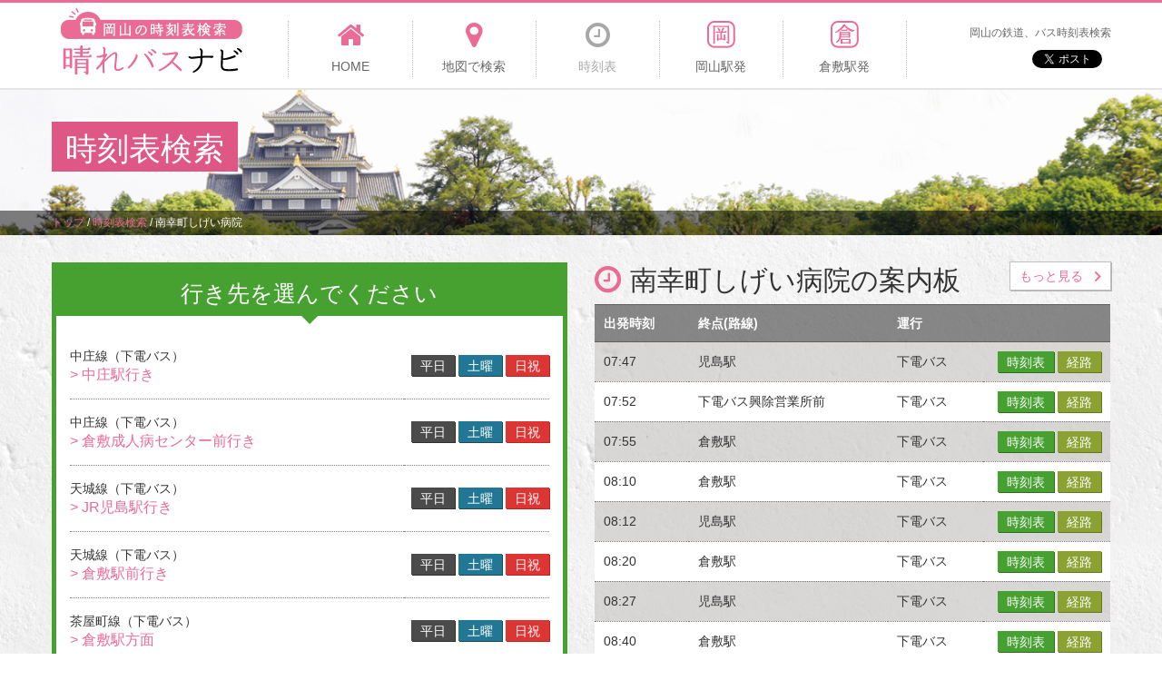

--- FILE ---
content_type: text/html; charset=UTF-8
request_url: http://okayama-bus.net/route/stop/detail/395
body_size: 33243
content:
<!DOCTYPE html>
<html lang="ja">
<head>
    <meta http-equiv="Content-Type" content="text/html; charset=UTF-8">
    <meta charset="utf-8">
    <meta name="viewport" content="width=device-width, initial-scale=1.0">
    <title>南幸町しげい病院の時刻表【岡山の時刻表検索 - 晴れバスナビ】</title>
<meta name="description" content="南幸町しげい病院の時刻表。路線別に検索でき、発車時刻案内板もあります。">
<meta name="keywords" content="岡山,バス,路線,時刻表,南幸町しげい病院">
<meta property="og:title" content="岡山の時刻表検索 - 晴れバスナビ】">
<meta property="og:description" content="南幸町しげい病院の時刻表。路線別に検索でき、発車時刻案内板もあります。">
<meta property="og:type" content="article">  
    <meta property="og:url" content="http://okayama-bus.net/route/stop/detail/395">
    <meta property="og:image" content="http://okayama-bus.net/img/og-image.png">
    <meta property="og:site_name" content="岡山の時刻表検索 - 晴れバスナビ">  
    <link rel="canonical" href="http://okayama-bus.net/route/stop/detail/395"/>
    <!-- HTML5 Support for IE -->
    <!--[if lt IE 9]>
    <script src="http://okayama-bus.net/js/html5shim.js"></script>
    <![endif]-->  
          
    <link href="http://okayama-bus.net/common/css/bootstrap.min.css" rel="stylesheet">
    <link href="http://okayama-bus.net/common/css/font-awesome.min.css" rel="stylesheet">
    <link href="http://okayama-bus.net/common/css/common.css" rel="stylesheet">
    <link href="http://okayama-bus.net/common/css/class.css" rel="stylesheet">
    <link href="http://okayama-bus.net/common/css/style.css" rel="stylesheet">
    <link href="http://okayama-bus.net/common/css/customize.css" rel="stylesheet">
    
    <script type="text/javascript" src="http://connect.facebook.net/ja_JP/all.js#xfbml=1"></script>
    <script src="http://okayama-bus.net/js/jquery-1.9.1.js"></script> <!-- jQuery -->
            <!-- Global site tag (gtag.js) - Google Analytics -->
    <script async src="https://www.googletagmanager.com/gtag/js?id=UA-120067098-1"></script>
    <script>
        window.dataLayer = window.dataLayer || [];
        function gtag(){dataLayer.push(arguments);}
        gtag('js', new Date());

        gtag('config', 'UA-120067098-1');
    </script>

</head>
<body id="timeTableResult">
    <!-- ### ヘッダー ### -->
    <header id="header">
    <div class="container">
        <h1 id="logo"><a href="http://okayama-bus.net/"><img src="http://okayama-bus.net/common/img/logo.png" width="200" height="75" alt="岡山の時刻表検索 - 晴れバスナビ" /></a></h1>
        <div class="spDevice spBtn clearfix">
            <a class="btnMenu" href="#"><i class="fa fa-bars"></i><span class="faTxt">MENU</span></a>
        </div>
        <div class="spDevice spSns">
            <p>岡山の鉄道、バス時刻表検索</p>
            <div class="snsBox">
                <div class="disT">
                    <div class="twitBox">
                        <a href="https://twitter.com/share" class="twitter-share-button" data-url="http://okayama-bus.net/" data-text="岡山バス" data-hashtags="岡山バス">Tweet</a>
						<script>!function(d,s,id){var js,fjs=d.getElementsByTagName(s)[0],p=/^http:/.test(d.location)?'http':'https';if(!d.getElementById(id)){js=d.createElement(s);js.id=id;js.src=p+'://platform.twitter.com/widgets.js';fjs.parentNode.insertBefore(js,fjs);}}(document, 'script', 'twitter-wjs');</script>
                    </div>
                    <div class="faceBox">
                        <fb:like href="http://okayama-bus.net/" send="false" layout="button_count" width="100" show_faces="false" action="like" colorscheme="light" font=""></fb:like>
                    </div>
                </div>
                <!--/.disT-->
            </div>
            <!--/.snsBox-->
        </div>
        <!--/.spDevice spSns-->
        <nav id="headNav">
            <ul>
                <li><a  href="http://okayama-bus.net/"><i class="fa fa-home"></i><span>HOME</span></a></li>
                <li><a  href="http://okayama-bus.net/route/map_search"><i class="fa fa-map-marker"></i><span>地図で検索</span></a></li>
                <li><a class="here" href="http://okayama-bus.net/route/stop/search"><i class="fa fa-clock-o"></i><span>時刻表</span></a></li>
                <li><a  href="http://okayama-bus.net/station/okayama"><i class="fa fa-oka"></i><span>岡山駅発</span></a></li>
                <li><a  href="http://okayama-bus.net/station/kurashiki"><i class="fa fa-kura"></i><span>倉敷駅発</span></a></li>
                <li class="last">
                    <p>岡山の鉄道、バス時刻表検索</p>
                    <div class="snsBox">
                        <div class="disT">
                            <div class="twitBox">
                                <a href="https://twitter.com/share" class="twitter-share-button" data-url="http://okayama-bus.net/" data-text="岡山バス" data-hashtags="岡山バス">Tweet</a>
								<script>!function(d,s,id){var js,fjs=d.getElementsByTagName(s)[0],p=/^http:/.test(d.location)?'http':'https';if(!d.getElementById(id)){js=d.createElement(s);js.id=id;js.src=p+'://platform.twitter.com/widgets.js';fjs.parentNode.insertBefore(js,fjs);}}(document, 'script', 'twitter-wjs');</script>
                            </div>
                            <div class="faceBox">
                                <fb:like href="http://okayama-bus.net/" send="false" layout="button_count" width="100" show_faces="false" action="like" colorscheme="light" font=""></fb:like>
                            </div>
                        </div>
                        <!--/.disT-->
                    </div>
                    <!--/.snsBox-->
                </li>
            </ul>
        </nav>
        <!--/#headNav-->
    </div>
    <!--/.container-->
</header>    <!-- ### コンテンツ ### -->
        <section id="main">
        <div class="container">
            <h2 class="mainTtl"><span class="txt">時刻表検索</span></h2>
            <div class="mainBan">
                <script async src="//pagead2.googlesyndication.com/pagead/js/adsbygoogle.js"></script>
                <!-- 岡山バス路線案内（横長） -->
                <ins class="adsbygoogle"
                     style="display:inline-block;width:728px;height:90px"
                     data-ad-client="ca-pub-1910977984268699"
                     data-ad-slot="4358087744"></ins>
                <script>
                (adsbygoogle = window.adsbygoogle || []).push({});
                </script>
            </div>
        </div>
        <!--/.container-->
                <div id="pankz">
            <div class="container">
                <ul class="breadcrumbs"><li itemscope itemtype="http://data-vocabulary.org/Breadcrumb"><a href="http://okayama-bus.net/" itemprop="url"><span itemprop="title">トップ</span></a><span class"divider">&nbsp;/&nbsp;</span></li><li itemscope itemtype="http://data-vocabulary.org/Breadcrumb"><a href="http://okayama-bus.net/route/stop/search" itemprop="url"><span itemprop="title">時刻表検索</span></a><span class"divider">&nbsp;/&nbsp;</span></li><li itemscope itemtype="http://data-vocabulary.org/Breadcrumb" class="active"><span itemprop="title">南幸町しげい病院</span></li></ul>            </div>
        </div>
            </section>
    <!--/#main-->
		<section id="content">
    <div class="container">
        <div class="row">
            <div class="col-sm-6">
                <div class="ML-15">
                    <div class="blnBox3 MB20">
                        <h3 class="blnTtl fnt25"><span class="faTxt">行き先を選んでください</span></h3>
                        <div class="p0_15">
                            <div class="listTable2">
                                                            <table>
                                	                                    <tr>
                                        <td>
                                            <span class="name">中庄線（下電バス）</span>
                                            <a class="where" href="http://okayama-bus.net/route/stop/time/395/132/214">&gt; 中庄駅行き</a>
                                        </td>
                                        <td class="taR">
                                            <a href="http://okayama-bus.net/route/stop/time/395/132/214/week" class="btn btn5 btnS">平日</a>
                                            <a href="http://okayama-bus.net/route/stop/time/395/132/214/sat" class="btn btn6 btnS">土曜</a>
                                            <a href="http://okayama-bus.net/route/stop/time/395/132/214/sun" class="btn btn7 btnS">日祝</a>
                                        </td>
                                    </tr>
                                                                        <tr>
                                        <td>
                                            <span class="name">中庄線（下電バス）</span>
                                            <a class="where" href="http://okayama-bus.net/route/stop/time/395/132/215">&gt; 倉敷成人病センター前行き</a>
                                        </td>
                                        <td class="taR">
                                            <a href="http://okayama-bus.net/route/stop/time/395/132/215/week" class="btn btn5 btnS">平日</a>
                                            <a href="http://okayama-bus.net/route/stop/time/395/132/215/sat" class="btn btn6 btnS">土曜</a>
                                            <a href="http://okayama-bus.net/route/stop/time/395/132/215/sun" class="btn btn7 btnS">日祝</a>
                                        </td>
                                    </tr>
                                                                        <tr>
                                        <td>
                                            <span class="name">天城線（下電バス）</span>
                                            <a class="where" href="http://okayama-bus.net/route/stop/time/395/130/207">&gt; JR児島駅行き</a>
                                        </td>
                                        <td class="taR">
                                            <a href="http://okayama-bus.net/route/stop/time/395/130/207/week" class="btn btn5 btnS">平日</a>
                                            <a href="http://okayama-bus.net/route/stop/time/395/130/207/sat" class="btn btn6 btnS">土曜</a>
                                            <a href="http://okayama-bus.net/route/stop/time/395/130/207/sun" class="btn btn7 btnS">日祝</a>
                                        </td>
                                    </tr>
                                                                        <tr>
                                        <td>
                                            <span class="name">天城線（下電バス）</span>
                                            <a class="where" href="http://okayama-bus.net/route/stop/time/395/130/208">&gt; 倉敷駅前行き</a>
                                        </td>
                                        <td class="taR">
                                            <a href="http://okayama-bus.net/route/stop/time/395/130/208/week" class="btn btn5 btnS">平日</a>
                                            <a href="http://okayama-bus.net/route/stop/time/395/130/208/sat" class="btn btn6 btnS">土曜</a>
                                            <a href="http://okayama-bus.net/route/stop/time/395/130/208/sun" class="btn btn7 btnS">日祝</a>
                                        </td>
                                    </tr>
                                                                        <tr>
                                        <td>
                                            <span class="name">茶屋町線（下電バス）</span>
                                            <a class="where" href="http://okayama-bus.net/route/stop/time/395/129/205">&gt; 倉敷駅方面</a>
                                        </td>
                                        <td class="taR">
                                            <a href="http://okayama-bus.net/route/stop/time/395/129/205/week" class="btn btn5 btnS">平日</a>
                                            <a href="http://okayama-bus.net/route/stop/time/395/129/205/sat" class="btn btn6 btnS">土曜</a>
                                            <a href="http://okayama-bus.net/route/stop/time/395/129/205/sun" class="btn btn7 btnS">日祝</a>
                                        </td>
                                    </tr>
                                                                        <tr>
                                        <td>
                                            <span class="name">茶屋町線（下電バス）</span>
                                            <a class="where" href="http://okayama-bus.net/route/stop/time/395/129/206">&gt; 茶屋町駅方面行き</a>
                                        </td>
                                        <td class="taR">
                                            <a href="http://okayama-bus.net/route/stop/time/395/129/206/week" class="btn btn5 btnS">平日</a>
                                            <a href="http://okayama-bus.net/route/stop/time/395/129/206/sat" class="btn btn6 btnS">土曜</a>
                                            <a href="http://okayama-bus.net/route/stop/time/395/129/206/sun" class="btn btn7 btnS">日祝</a>
                                        </td>
                                    </tr>
                                                                    </table>
                                                        </div>
                            <a class="disIB txtLGry MT20 MB20 hvTdN" href="JavaScript:history.back();"><span class="txtPnk MR3">&lt;</span>もどる</a>
                        </div>
                        <!--/.p0_15-->
                    </div>
                    <!--/.blnBox3-->
                </div>
                <!--/.ML-15-->
            </div>
            <!--/.col-sm-6-->
            <div class="col-sm-6">
                <div class="MR-15">
                    <div class="guideBox MB30">
                        <h3 class="guideTtl">
						<i class="fa fa-clock-o"></i><span class="faTxt">南幸町しげい病院の案内板</span>
						<a class="btn btn2 btnMore1" href="http://okayama-bus.net/route/stop/board/395"><span>もっと見る</span></a>
					</h3>
                        <div class="listTable1">
                    	                            <table class="alter2">
                                <thead>
                                	<tr>
                                	                                		<th class="space-nowrap">出発時刻</th>
                                		<th class="space-nowrap">終点(路線)</th>
                                		<th>運行</th>
                                		<th></th>
                                	</tr>
                                </thead>
                                <tbody>
                                                                                                            <tr>
                                                                        	<td>07:47</td>                                    		
                                    	<td>児島駅</td>
                                    	<td>下電バス</td>                                    		
                                    	<td class="taR">
                                    		<a href="http://okayama-bus.net/route/stop/time/395/130/207/sat" class="btn btn3 btnS">時刻表</a>
                                    		<a href="http://okayama-bus.net/route/stop/line_time/130/20700/4/sat/395" class="btn btn4 btnS">経路</a>
                                    	</td>
                                    </tr>
                                                                        <tr>
                                                                        	<td>07:52</td>                                    		
                                    	<td>下電バス興除営業所前</td>
                                    	<td>下電バス</td>                                    		
                                    	<td class="taR">
                                    		<a href="http://okayama-bus.net/route/stop/time/395/129/206/sat" class="btn btn3 btnS">時刻表</a>
                                    		<a href="http://okayama-bus.net/route/stop/line_time/129/20602/1/sat/395" class="btn btn4 btnS">経路</a>
                                    	</td>
                                    </tr>
                                                                        <tr>
                                                                        	<td>07:55</td>                                    		
                                    	<td>倉敷駅</td>
                                    	<td>下電バス</td>                                    		
                                    	<td class="taR">
                                    		<a href="http://okayama-bus.net/route/stop/time/395/130/208/sat" class="btn btn3 btnS">時刻表</a>
                                    		<a href="http://okayama-bus.net/route/stop/line_time/130/20800/3/sat/395" class="btn btn4 btnS">経路</a>
                                    	</td>
                                    </tr>
                                                                        <tr>
                                                                        	<td>08:10</td>                                    		
                                    	<td>倉敷駅</td>
                                    	<td>下電バス</td>                                    		
                                    	<td class="taR">
                                    		<a href="http://okayama-bus.net/route/stop/time/395/129/205/sat" class="btn btn3 btnS">時刻表</a>
                                    		<a href="http://okayama-bus.net/route/stop/line_time/129/20501/2/sat/395" class="btn btn4 btnS">経路</a>
                                    	</td>
                                    </tr>
                                                                        <tr>
                                                                        	<td>08:12</td>                                    		
                                    	<td>児島駅</td>
                                    	<td>下電バス</td>                                    		
                                    	<td class="taR">
                                    		<a href="http://okayama-bus.net/route/stop/time/395/130/207/sat" class="btn btn3 btnS">時刻表</a>
                                    		<a href="http://okayama-bus.net/route/stop/line_time/130/20700/5/sat/395" class="btn btn4 btnS">経路</a>
                                    	</td>
                                    </tr>
                                                                        <tr>
                                                                        	<td>08:20</td>                                    		
                                    	<td>倉敷駅</td>
                                    	<td>下電バス</td>                                    		
                                    	<td class="taR">
                                    		<a href="http://okayama-bus.net/route/stop/time/395/130/208/sat" class="btn btn3 btnS">時刻表</a>
                                    		<a href="http://okayama-bus.net/route/stop/line_time/130/20800/4/sat/395" class="btn btn4 btnS">経路</a>
                                    	</td>
                                    </tr>
                                                                        <tr>
                                                                        	<td>08:27</td>                                    		
                                    	<td>児島駅</td>
                                    	<td>下電バス</td>                                    		
                                    	<td class="taR">
                                    		<a href="http://okayama-bus.net/route/stop/time/395/130/207/sat" class="btn btn3 btnS">時刻表</a>
                                    		<a href="http://okayama-bus.net/route/stop/line_time/130/20700/6/sat/395" class="btn btn4 btnS">経路</a>
                                    	</td>
                                    </tr>
                                                                        <tr>
                                                                        	<td>08:40</td>                                    		
                                    	<td>倉敷駅</td>
                                    	<td>下電バス</td>                                    		
                                    	<td class="taR">
                                    		<a href="http://okayama-bus.net/route/stop/time/395/130/208/sat" class="btn btn3 btnS">時刻表</a>
                                    		<a href="http://okayama-bus.net/route/stop/line_time/130/20800/5/sat/395" class="btn btn4 btnS">経路</a>
                                    	</td>
                                    </tr>
                                                                        <tr>
                                                                        	<td>08:47</td>                                    		
                                    	<td>下電バス興除営業所前</td>
                                    	<td>下電バス</td>                                    		
                                    	<td class="taR">
                                    		<a href="http://okayama-bus.net/route/stop/time/395/129/206/sat" class="btn btn3 btnS">時刻表</a>
                                    		<a href="http://okayama-bus.net/route/stop/line_time/129/20602/2/sat/395" class="btn btn4 btnS">経路</a>
                                    	</td>
                                    </tr>
                                                                        <tr>
                                                                        	<td>09:02</td>                                    		
                                    	<td>児島駅</td>
                                    	<td>下電バス</td>                                    		
                                    	<td class="taR">
                                    		<a href="http://okayama-bus.net/route/stop/time/395/130/207/sat" class="btn btn3 btnS">時刻表</a>
                                    		<a href="http://okayama-bus.net/route/stop/line_time/130/20700/7/sat/395" class="btn btn4 btnS">経路</a>
                                    	</td>
                                    </tr>
                                                                        <tr>
                                                                        	<td>09:10</td>                                    		
                                    	<td>倉敷駅</td>
                                    	<td>下電バス</td>                                    		
                                    	<td class="taR">
                                    		<a href="http://okayama-bus.net/route/stop/time/395/129/205/sat" class="btn btn3 btnS">時刻表</a>
                                    		<a href="http://okayama-bus.net/route/stop/line_time/129/20501/3/sat/395" class="btn btn4 btnS">経路</a>
                                    	</td>
                                    </tr>
                                                                        <tr>
                                                                        	<td>09:15</td>                                    		
                                    	<td>倉敷駅</td>
                                    	<td>下電バス</td>                                    		
                                    	<td class="taR">
                                    		<a href="http://okayama-bus.net/route/stop/time/395/130/208/sat" class="btn btn3 btnS">時刻表</a>
                                    		<a href="http://okayama-bus.net/route/stop/line_time/130/20800/6/sat/395" class="btn btn4 btnS">経路</a>
                                    	</td>
                                    </tr>
                                                                        <tr>
                                                                        	<td>09:22</td>                                    		
                                    	<td>児島駅</td>
                                    	<td>下電バス</td>                                    		
                                    	<td class="taR">
                                    		<a href="http://okayama-bus.net/route/stop/time/395/130/207/sat" class="btn btn3 btnS">時刻表</a>
                                    		<a href="http://okayama-bus.net/route/stop/line_time/130/20700/8/sat/395" class="btn btn4 btnS">経路</a>
                                    	</td>
                                    </tr>
                                                                        <tr>
                                                                        	<td>09:40</td>                                    		
                                    	<td>倉敷駅</td>
                                    	<td>下電バス</td>                                    		
                                    	<td class="taR">
                                    		<a href="http://okayama-bus.net/route/stop/time/395/130/208/sat" class="btn btn3 btnS">時刻表</a>
                                    		<a href="http://okayama-bus.net/route/stop/line_time/130/20800/7/sat/395" class="btn btn4 btnS">経路</a>
                                    	</td>
                                    </tr>
                                                                        <tr>
                                                                        	<td>09:52</td>                                    		
                                    	<td>児島駅</td>
                                    	<td>下電バス</td>                                    		
                                    	<td class="taR">
                                    		<a href="http://okayama-bus.net/route/stop/time/395/130/207/sat" class="btn btn3 btnS">時刻表</a>
                                    		<a href="http://okayama-bus.net/route/stop/line_time/130/20700/9/sat/395" class="btn btn4 btnS">経路</a>
                                    	</td>
                                    </tr>
                                                                    </tbody>
                            </table>
                        </div>
                        <p class="guideTxt1">＊バス先頭幕の行先とは表示が異なる場合があります。</p>
                                            </div>
                    <!--/.guideBox-->
                    <div class="MB20">
    <script async src="//pagead2.googlesyndication.com/pagead/js/adsbygoogle.js"></script>
    <!-- 岡山バス路線案内（右上） -->
    <ins class="adsbygoogle"
         style="display:block"
         data-ad-client="ca-pub-1910977984268699"
         data-ad-slot="2881354546"
         data-ad-format="auto"></ins>
    <script>
    (adsbygoogle = window.adsbygoogle || []).push({});
    </script>
</div>
<div class="blnBox4 MB20">
	<h3 class="blnTtl">
		<span class="faTxt">ご利用上の注意</span>
	</h3>
	<p class="p0_15">
		【お知らせ】道路の混雑状況や工事、天候などの影響で、発着時刻が変更または運休となる場合があります。また年末年始やお盆期間、イベント時の臨時ダイヤなどにも対応しておりません。実際の運行状況は各社にご確認ください。ご意見、ご要望、データ不備などにつきましては、<a class="txtRed1 tdU" href="http://okayama-bus.net/doc/contact">こちら</a>よりお問い合わせください。
	</p>
</div><!--/.blnBox4-->
<div class="MB20">
    <script async src="//pagead2.googlesyndication.com/pagead/js/adsbygoogle.js"></script>
    <!-- 岡山バス路線案内 （右下） -->
    <ins class="adsbygoogle"
         style="display:block"
         data-ad-client="ca-pub-1910977984268699"
         data-ad-slot="8927888146"
         data-ad-format="auto"></ins>
    <script>
    (adsbygoogle = window.adsbygoogle || []).push({});
    </script>
</div>                </div>
                <!--/.MR-15-->
            </div>
            <!--/.col-sm-6-->
        </div>
        <!--/.row-->
    </div>
    <!--/.container-->
</section>
<!--/#content-->    <!-- ### サイドバー ### -->
        <!-- #sidebar -->
    <!-- ### フッター ### -->
    <footer id="footer">
    <nav class="footNav">
        <dl class="cont">
            <dt>コンテンツ</dt>
            <dd>
                <ul>
                    <li><a href="http://okayama-bus.net/">HOME</a></li>
                    <li><a href="http://okayama-bus.net/route/map_search">地図検索</a></li>
                    <li><a href="http://okayama-bus.net/route/stop/search">時刻表検索</a></li>
                    <li><a href="http://okayama-bus.net/station/okayama">岡山駅</a></li>
                    <li><a href="http://okayama-bus.net/station/kurashiki">倉敷駅</a></li>
                    <li><a href="http://okayama-bus.net/doc/info">使い方</a></li>
                    <li><a href="http://okayama-bus.net/doc/company">運営会社</a></li>
                    <li><a href="http://ymkinc.com/contact" target="_blank">問い合わせ</a></li>
                </ul>
                <p class="rss"><a href="http://okayama-bus.net/top/rss">RSS</a></p>
            </dd>
        </dl>
        <dl class="vehicle">
            <dt>バス、鉄道会社</dt>
            <dd>
                <ul>
                    <li><a href="http://plus.harenet.ne.jp/~ibarasen/" target="_blank">井原鉄道　0866-63-2677</a></li>
                    <li><a href="http://www.unobus.co.jp/" target="_blank">宇野バス　086-225-3311</a></li>
                    <li><a href="http://www.okayama-kido.co.jp/bus/" target="_blank">岡電バス　086-223-7221</a></li>
                    <li><a href="http://www.okayama-kido.co.jp/tramway/" target="_blank">岡山電気軌道　086-272-1811</a></li>
                    <li><a href="http://www.shimoden.co.jp/" target="_blank">下電バス　086-231-4331</a></li>
                    <li><a href="http://www.city.tamano.okayama.jp/webapps/www/service/detail.jsp?id=6872" target="_blank">シーバス　0863-32-5505</a></li>
                    <li><a href="http://www.chutetsu-bus.co.jp/" target="_blank">中鉄バス　086-222-6601</a></li>
                    <li><a href="http://www.mizurin.co.jp/contents/time_table.html" target="_blank">水島臨海鉄道　086-446-0931</a></li>
                    <li><a href="http://www.ryobi-holdings.jp/bus/rosen/index.htm" target="_blank">両備バス　086-232-2116</a></li>
                </ul>
            </dd>
        </dl>
    </nav>
    <p id="copyright">Copyright &copy; <a href="http://okayama-bus.net/">岡山の時刻表検索 - 晴れバスナビ</a></p>
</footer>    <!-- #footer -->
    <!-- BooSt用JS -->
    <script src="http://okayama-bus.net/common/js/bootstrap.min.js"></script>
    <script src="http://okayama-bus.net/common/js/common.js"></script>
    
    <script src="http://okayama-bus.net/js/bootstrap.js"></script> <!-- Bootstrap -->
    <script src="http://okayama-bus.net/js/jquery.prettyPhoto.js"></script> <!-- prettyPhoto -->
    <script src="http://okayama-bus.net/js/jquery.isotope.js"></script> <!-- isotope -->
    <script src="http://okayama-bus.net/js/jquery.cslider.js"></script> <!-- jQuery cSlider -->
    <script src="http://okayama-bus.net/js/modernizr.custom.28468.js"></script> <!-- Extra script for cslider -->
    
    <script src="http://okayama-bus.net/js/filter.js"></script> <!-- Support -->
    <script src="http://okayama-bus.net/js/custom.js"></script> <!-- Custom JS -->
    </body>
</html>


--- FILE ---
content_type: text/html; charset=utf-8
request_url: https://www.google.com/recaptcha/api2/aframe
body_size: 266
content:
<!DOCTYPE HTML><html><head><meta http-equiv="content-type" content="text/html; charset=UTF-8"></head><body><script nonce="0fVysVkN2zaQw7ULl8ebdA">/** Anti-fraud and anti-abuse applications only. See google.com/recaptcha */ try{var clients={'sodar':'https://pagead2.googlesyndication.com/pagead/sodar?'};window.addEventListener("message",function(a){try{if(a.source===window.parent){var b=JSON.parse(a.data);var c=clients[b['id']];if(c){var d=document.createElement('img');d.src=c+b['params']+'&rc='+(localStorage.getItem("rc::a")?sessionStorage.getItem("rc::b"):"");window.document.body.appendChild(d);sessionStorage.setItem("rc::e",parseInt(sessionStorage.getItem("rc::e")||0)+1);localStorage.setItem("rc::h",'1768602972123');}}}catch(b){}});window.parent.postMessage("_grecaptcha_ready", "*");}catch(b){}</script></body></html>

--- FILE ---
content_type: text/css
request_url: http://okayama-bus.net/common/css/customize.css
body_size: 1844
content:
@charset "utf-8";

.breadcrumbs li {
	display: inline-block;
}
#copyright a {
    color: #333;
}
#copyright a:hover {
	text-decoration: none;
}
.pager1 > a {
	margin: 2px;
}
.searchAgain .btn1 {
    display: block;
    width: 70%;
    margin: 0px auto 10px auto;
    padding: 10px;
    font-size: 16px;
}
.message {
	padding-top: 30px;
	padding-bottom: 30px;
}
.timeTableList1 td a {
	color: #333;
}
.mapBox img {
	background-color: #fff;
}
textarea {
	padding: 3px 5px 0px;
}
.space-nowrap {
	white-space: nowrap;
}
#content .container img {
	max-width: 100%;
}
#top #main .tabs > a .fa {
   	position: relative;
   	top: -2px;
   	margin-top: 0;
}
/* kurashiki */
#kurashiki #content .container{
	padding-top: 30px;
	padding-bottom: 30px;
}
#kurashiki .mapLink{max-width: 550px;}
#kurashiki .mapLink a{
	width: 24.2%;
	height: 7%;
}
#kurashiki .mapLink .link1{
	top: 9%;
	right: 5.3%;
}
#kurashiki .mapLink .link2{
	top: 17.6%;
    left: 24.3%;
}
#kurashiki .mapLink .link3{
	top: 35.8%;
    left: 3.2%;
}
#kurashiki .mapLink .link4{
    top: 35.8%;
    right: 1%;
}
#kurashiki .mapLink .link5{
	top: 56.1%;
    left: 26.1%;
}
#kurashiki .mapLink .link6{
    top: 63.1%;
    left: 6.5%;
}
#kurashiki .mapLink .link7{
	top: 80.8%;
    right: 22.3%;
}
@media screen and (max-width: 1024px) {
	.listTable1 td.taR .btnS {
	    margin-bottom: 5px;
	}
}
@media screen and (min-width: 768px) {
	.srchRoute .btnB {
	    line-height: 1.4;
	    padding: 16px 20px;
	}
}
@media screen and (max-width:767px){
	#timeTable .searchBox .btn1 {
		width: 100%;
	}
	.srchRoute .btnB {
	    width: 100%;
	}
	.resultList li .iconBox {
		margin-right:5px;
	}
	.resultList li .iconBox img{
		max-width:100%;
	}
	#top #main .tabs > * {
		height: 30px;
	    line-height: 28px;
	    padding: 3px 0;
	}
}
@media print {
	a[href]:after {
		content: none !important;
	}
}